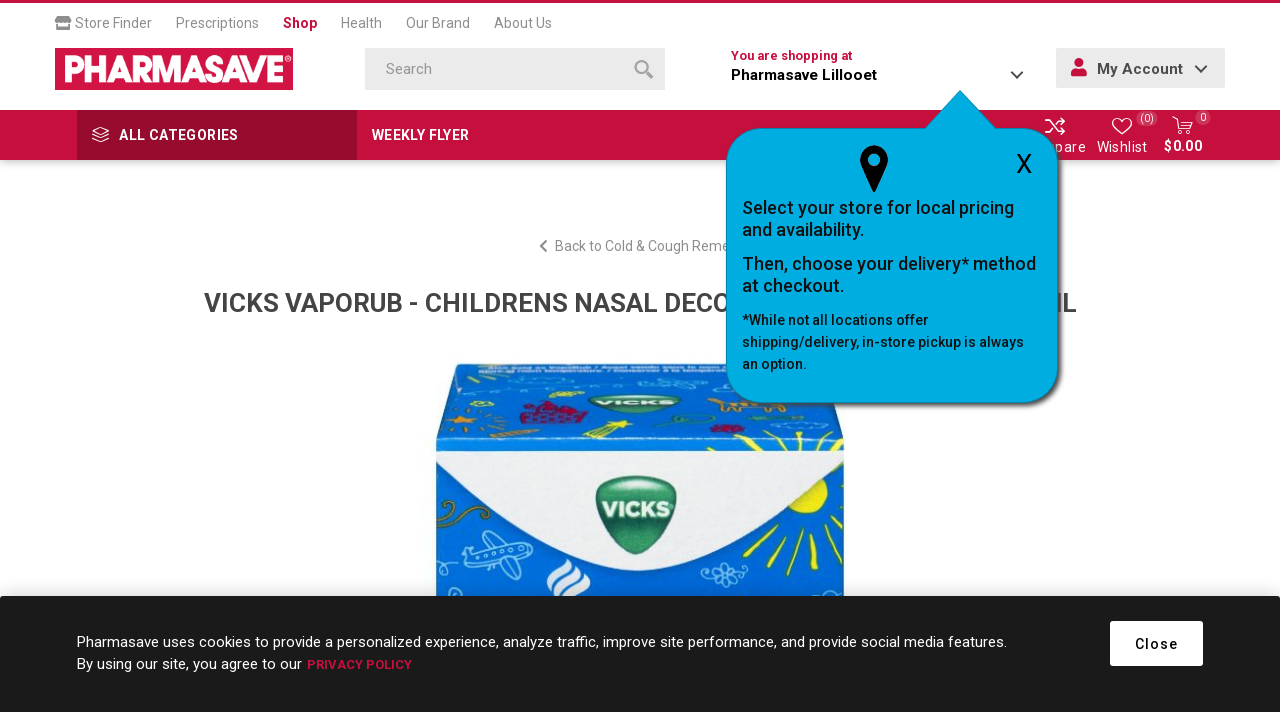

--- FILE ---
content_type: text/html; charset=utf-8
request_url: https://shop.pharmasave.com/store178/vicks-vaporub-childrens-nasal-decongestant-ointment-50ml
body_size: 86809
content:



<!DOCTYPE html>
<html lang="en" dir="ltr" class="html-product-details-page">
<head>
    <title>Pharmasave | Shop Online for Health, Beauty, Home &amp; more. VICKS VAPORUB - CHILDRENS NASAL DECONGESTANT OINTMENT 50ML                 </title>
    <meta http-equiv="Content-type" content="text/html;charset=UTF-8" />
    <meta name="description" content="VICKS VAPORUB - CHILDRENS NASAL DECONGESTANT OINTMENT 50ML" />
    <meta name="keywords" content="" />
    <meta name="generator" content="nopCommerce" />
    <meta name="viewport" content="width=device-width, initial-scale=1.0, minimum-scale=1.0, maximum-scale=2.0" />
    <link rel="preload" as="font" href="/Themes/Emporium/Content/icons/emporium-icons.woff" crossorigin />
    <link href="https://fonts.googleapis.com/css?family=Roboto:300,400,700&amp;subset=cyrillic-ext,greek-ext&display=swap" rel="stylesheet" />
    <meta property="og:type" content="product" />
<meta property="og:title" content="VICKS VAPORUB - CHILDRENS NASAL DECONGESTANT OINTMENT 50ML                 " />
<meta property="og:description" content="VICKS VAPORUB - CHILDRENS NASAL DECONGESTANT OINTMENT 50ML" />
<meta property="og:image" content="https://shop.pharmasave.com/images/thumbs/1057617_00056100080312_0_510.jpeg" />
<meta property="og:image:url" content="https://shop.pharmasave.com/images/thumbs/1057617_00056100080312_0_510.jpeg" />
<meta property="og:url" content="https://shop.pharmasave.com/store178/vicks-vaporub-childrens-nasal-decongestant-ointment-50ml" />
<meta property="og:site_name" content="178" />
<meta property="twitter:card" content="summary" />
<meta property="twitter:site" content="178" />
<meta property="twitter:title" content="VICKS VAPORUB - CHILDRENS NASAL DECONGESTANT OINTMENT 50ML                 " />
<meta property="twitter:description" content="VICKS VAPORUB - CHILDRENS NASAL DECONGESTANT OINTMENT 50ML" />
<meta property="twitter:image" content="https://shop.pharmasave.com/images/thumbs/1057617_00056100080312_0_510.jpeg" />
<meta property="twitter:url" content="https://shop.pharmasave.com/store178/vicks-vaporub-childrens-nasal-decongestant-ointment-50ml" />

    

    
    
    
    
    
    
    
    

    


    

    <link rel="stylesheet" type="text/css" href="/Plugins/SevenSpikes.Core/Styles/perfect-scrollbar.min.css" />
<link rel="stylesheet" type="text/css" href="/Plugins/SevenSpikes.Core/Styles/slick-slider-1.6.0.css" />
<link rel="stylesheet" type="text/css" href="/Themes/Emporium/Content/css/styles.css" />
<link rel="stylesheet" type="text/css" href="/Themes/Emporium/Content/css/tables.css" />
<link rel="stylesheet" type="text/css" href="/Themes/Emporium/Content/css/mobile.css" />
<link rel="stylesheet" type="text/css" href="/Themes/Emporium/Content/css/480.css" />
<link rel="stylesheet" type="text/css" href="/Themes/Emporium/Content/css/768.css" />
<link rel="stylesheet" type="text/css" href="/Themes/Emporium/Content/css/1024.css" />
<link rel="stylesheet" type="text/css" href="/Themes/Emporium/Content/css/1280.css" />
<link rel="stylesheet" type="text/css" href="/Themes/Emporium/Content/css/1600.css" />
<link rel="stylesheet" type="text/css" href="/Themes/Emporium/Content/css/all.min.css" />
<link rel="stylesheet" type="text/css" href="/Themes/Emporium/Content/css/jquery.modal.min.css" />
<link rel="stylesheet" type="text/css" href="/Themes/Emporium/Content/css/nop-upgrade-custom.min.css" />
<link rel="stylesheet" type="text/css" href="/Themes/Emporium/Content/css/custom.min.css" />
<link rel="stylesheet" type="text/css" href="/lib_npm/magnific-popup/magnific-popup.css" />
<link rel="stylesheet" type="text/css" href="/Plugins/SevenSpikes.Nop.Plugins.NopQuickTabs/Themes/Emporium/Content/QuickTabs.css" />
<link rel="stylesheet" type="text/css" href="/Plugins/SevenSpikes.Nop.Plugins.InstantSearch/Themes/Emporium/Content/InstantSearch.css" />
<link rel="stylesheet" type="text/css" href="/Plugins/FoxNetSoft.StickerManager/Themes/Emporium/Styles/styles.css" />
<link rel="stylesheet" type="text/css" href="/Themes/Emporium/Content/css/theme.custom-1184.css" />

    



<style>

        .product-details-page .full-description {
            display: none;
        }
        .product-details-page .ui-tabs .full-description {
            display: block;
        }
        .product-details-page .tabhead-full-description {
            display: none;
        }
        

        .product-details-page .product-specs-box {
            display: none;
        }
        .product-details-page .ui-tabs .product-specs-box {
            display: block;
        }
        .product-details-page .ui-tabs .product-specs-box .title {
            display: none;
        }
        

        .product-details-page .product-no-reviews,
        .product-details-page .product-review-links {
            /* display: none; */
        }
        .product-details-page .product-reviews {
            display: none;
        }
        .product-details-page .ui-tabs .product-reviews {
            display: block;
        }
        </style><script type="application/ld+json">
{
    "@context": "http://schema.org/",
    "@type": "Product",
    "name": "VICKS VAPORUB - CHILDRENS NASAL DECONGESTANT OINTMENT 50ML                 ",
    "image": "https://shop.pharmasave.com/images/thumbs/1057617_00056100080312_0.jpeg",
    "sku": "1596",
    "productID": "1596",
    "offers": {
        "@type": "Offer",
        "url": "https://shop.pharmasave.com/store178/vicks-vaporub-childrens-nasal-decongestant-ointment-50ml",
        "itemCondition": "https://schema.org/NewCondition", 
        "availability": "http://schema.org/InStock",
    "seller": {
           "@type": "Organization",
           "name": "178",
           "url": "https://shop.pharmasave.com/",
    "logo": "https://shop.pharmasave.com/Themes/Emporium/Content/images/logo.png"
       }    }
}
</script>
<script type="application/ld+json">
{
    "@context": "http://schema.org/",
    "@type": "BreadcrumbList",
    "itemListElement": [
     {
     "@type": "ListItem",
     "position":"1",
     "item": {
         "@id":"https://shop.pharmasave.com/store178/health-and-medicine",
         "name":"Health & Medicine"
       }
     },
     {
     "@type": "ListItem",
     "position":"2",
     "item": {
         "@id":"https://shop.pharmasave.com/store178/cold-and-allergy-relief",
         "name":"Cold & Allergy Relief"
       }
     },
     {
     "@type": "ListItem",
     "position":"3",
     "item": {
         "@id":"https://shop.pharmasave.com/store178/cold-and-cough-remedy",
         "name":"Cold & Cough Remedy"
       }
     }
    ]
}
</script>
<script>
    !function (f, b, e, v, n, t, s) {
        if (f.fbq) return; n = f.fbq = function () {
            n.callMethod ?
            n.callMethod.apply(n, arguments) : n.queue.push(arguments)
        }; if (!f._fbq) f._fbq = n;
        n.push = n; n.loaded = !0; n.version = '2.0'; n.queue = []; t = b.createElement(e); t.async = !0;
        t.src = v; s = b.getElementsByTagName(e)[0]; s.parentNode.insertBefore(t, s)
    }(window,
    document, 'script', '//connect.facebook.net/en_US/fbevents.js');

fbq('init', '966360143792019');
fbq('track', 'PageView');
fbq('track', 'ViewContent', {
content_ids: ['056100080312'],
content_type: 'product',
value: 9.79,
currency: 'CAD'
});


</script>

<script>
window.dataLayer = window.dataLayer || [];
dataLayer.push({
    'PageType':'ProductPage',
    'PageUrl':'https://shop.pharmasave.com/store178/vicks-vaporub-childrens-nasal-decongestant-ointment-50ml',
    'UserType': 'Guest',
    'ProductID': '1596',
    'ProductName': 'VICKS VAPORUB - CHILDRENS NASAL DECONGESTANT OINTMENT 50ML                 '
});


</script>
<!-- Google Tag Manager -->
<script>(function(w,d,s,l,i){w[l]=w[l]||[];w[l].push({'gtm.start':
new Date().getTime(),event:'gtm.js'});var f=d.getElementsByTagName(s)[0],
j=d.createElement(s),dl=l!='dataLayer'?'&l='+l:'';j.async=true;j.src=
'https://www.googletagmanager.com/gtm.js?id='+i+dl;f.parentNode.insertBefore(j,f);
})(window,document,'script','dataLayer','GTM-WCQ8X72');</script>
<!-- End Google Tag Manager -->
<script>
    (function(e,t,o,n,p,r,i){e.visitorGlobalObjectAlias=n;e[e.visitorGlobalObjectAlias]=e[e.visitorGlobalObjectAlias]||function(){(e[e.visitorGlobalObjectAlias].q=e[e.visitorGlobalObjectAlias].q||[]).push(arguments)};e[e.visitorGlobalObjectAlias].l=(new Date).getTime();r=t.createElement("script");r.src=o;r.async=true;i=t.getElementsByTagName("script")[0];i.parentNode.insertBefore(r,i)})(window,document,"https://diffuser-cdn.app-us1.com/diffuser/diffuser.js","vgo");
    vgo('setAccount', '478463077');
    vgo('setTrackByDefault', true);

    vgo('process');
</script>
<script async src="/Plugins/FoxNetSoft.GoogleAnalytics4/Scripts/GoogleAnalytics4.js"></script>
<script>
window.dataLayer = window.dataLayer || [];
var GA4_productImpressions = GA4_productImpressions || [];
var GA4_productDetails = GA4_productDetails || [];
var GA4_cartproducts = GA4_cartproducts || [];
var GA4_wishlistproducts = GA4_wishlistproducts || [];
</script>
<!-- Google Tag Manager -->
<script>(function(w,d,s,l,i){w[l]=w[l]||[];w[l].push({'gtm.start':
new Date().getTime(),event:'gtm.js'});var f=d.getElementsByTagName(s)[0],
j=d.createElement(s),dl=l!='dataLayer'?'&l='+l:'';j.async=true;j.src=
'https://www.googletagmanager.com/gtm.js?id='+i+dl;f.parentNode.insertBefore(j,f);
})(window,document,'script','dataLayer','GTM-WCQ8X72');</script>
<!-- End Google Tag Manager -->

    
    
    
    <link rel="shortcut icon" href="/icons/icons_0/favicon.ico">
    
    
    <!--Powered by nopCommerce - https://www.nopCommerce.com--> 
    
</head>
<body class="product-details-page-body">
    <input name="__RequestVerificationToken" type="hidden" value="CfDJ8MCqfiZVKj5KuVYSQEtzkykqmKAYSK7tVJ-xvnHPRUG3lDggGn0b8NW6ZQl7xoXk5qBaWTfGIPBbrWZrwQMuATSCiyCfhxpVlQkt0ypjaePN8Ukk-C4BRDb9h3Q1x1YBbQZL9Vbe8b6jk5jVfxoIz2o" />
    

<!-- Google Tag Manager (noscript) -->
<noscript><iframe src="https://www.googletagmanager.com/ns.html?id=GTM-WCQ8X72"
height="0" width="0" style="display:none;visibility:hidden"></iframe></noscript>
<!-- End Google Tag Manager (noscript) -->
<!-- Google Tag Manager (noscript) -->
<noscript><iframe src="https://www.googletagmanager.com/ns.html?id=GTM-WCQ8X72" height="0" width="0" style="display:none;visibility:hidden"></iframe></noscript>
<!-- End Google Tag Manager (noscript) -->

<div class="ajax-loading-block-window" style="display: none">
</div>
<div id="dialog-notifications-success" role="status" aria-live="polite" aria-atomic="true" title="Notification" style="display:none;">
</div>
<div id="dialog-notifications-error" role="alert" aria-live="assertive" aria-atomic="true" title="Error" style="display:none;">
</div>
<div id="dialog-notifications-warning" role="alert" aria-live="assertive" aria-atomic="true" title="Warning" style="display:none;">
</div>
<div id="bar-notification" class="bar-notification-container" role="status" aria-live="polite" aria-atomic="true" data-close="Close">
</div>

<div class="master-wrapper-page">
    
    <div class="responsive-nav-wrapper-parent">
        <div class="responsive-nav-wrapper">
            <div class="menu-title">
                <span>Menu</span>
            </div>
            <div class="search-wrap">
                <span>Search</span>
            </div>
            <div class="mobile-logo">
                



<a href="/store178" class="logo">


<img alt="178" title="178" src="https://shop.pharmasave.com/images/thumbs/0000005_logo.png" /></a>
            </div>
            <div class="shopping-cart-link">               
            </div>
            <div class="store-info-mobile hide-desktop">
                
            </div>
        </div>
    </div>

<div class="header" id="fixed-header">
    
    <div class="header-upper">
        <div class="header-selectors-wrapper">
            
            
            
            
        </div>
        <nav id="main-nav" class="header-menu main-nav menu menu--main-menu clearfix" role="navigation">
            <ul id="menu-main-menu-1" class="clearfix">
                <li class="menu-item menu-item-type-post_type menu-item-object-page">
                    <a target="_blank" href="#" onclick="fnChooseaNewLocation();"><i class="fas fa-store"></i> Store Finder</a>
                </li>
                <li class="menu-item menu-item-type-post_type menu-item-object-page">
                    <a target="_blank" href="https://pharmasave.com/prescriptions/">Prescriptions</a>
                </li>
                <li class="menu-item menu-item-type-post_type menu-item-object-page current">
                    <a href="https://shop.pharmasave.com/store178/">Shop</a>
                </li>
                <li class="menu-item menu-item-type-post_type menu-item-object-page">
                    <a target="_blank" href="https://pharmasave.com/health/">Health</a>
                </li>
                <li class="menu-item menu-item-type-post_type menu-item-object-page">
                    <a target="_blank" href="https://pharmasave.com/our-brand/">Our Brand</a>
                </li>
                <li class="menu-item menu-item-type-post_type menu-item-object-page">
                    <a target="_blank" href="https://pharmasave.com/about-us/">About Us</a>
                </li>
            </ul>
        </nav>
    </div>
    <div class="header-lower">
        <div class="header-logo">
            



<a href="/store178" class="logo">


<img alt="178" title="178" src="https://shop.pharmasave.com/images/thumbs/0000005_logo.png" /></a>
        </div>
        <div class="search-box store-search-box">
            <div class="close-side-menu">
                <span class="close-side-menu-text">Search</span>
                <span class="close-side-menu-btn">Close</span>
            </div>
            

<form method="get" id="small-search-box-form" action="/store178/search">
        <input type="text" class="search-box-text" id="small-searchterms" autocomplete="off" name="q" placeholder="Search" aria-label="Search store" />


   






<input type="hidden" class="instantSearchResourceElement"
       data-highlightFirstFoundElement="false"
       data-minKeywordLength="3"
       data-defaultProductSortOption="10"
       data-instantSearchUrl="/store178/instantSearchFor"
       data-searchPageUrl="/store178/search"
       data-searchInProductDescriptions="true"
       data-numberOfVisibleProducts="4"
       data-noResultsResourceText=" No data found."/>

        <button type="submit" class="button-1 search-box-button" value="Search">
            <span class="screen-reader-only">Search</span>
            <svg class="search__icon" version="1.1" xmlns="http://www.w3.org/2000/svg" xmlns:xlink="http://www.w3.org/1999/xlink" x="0px" y="0px" viewBox="0 0 32 32" style="enable-background:new 0 0 32 32;" xml:space="preserve">
            <style type="text/css">
                .st0{fill-rule:evenodd;clip-rule:evenodd;}
            </style>
            <g>
                <g>
                    <path class="st0" d="M20.5,3.5c-4.7-4.6-12.3-4.6-17,0c-4.7,4.6-4.7,12.2,0,16.8c4.7,4.6,12.3,4.6,17,0
                        C25.2,15.7,25.2,8.1,20.5,3.5z M17.9,17.7c-3.2,3.2-8.4,3.2-11.7,0C3,14.5,3,9.3,6.2,6.1c3.2-3.2,8.4-3.2,11.7,0
                        C21.1,9.3,21.1,14.5,17.9,17.7z M22.9,19.1l-3.9,3.9l9.1,9l3.9-3.9L22.9,19.1z"></path>
                </g>
            </g>
            </svg>
        </button>
        
</form>
        </div>

        <div class="header-links-wrapper">
            <div class="header-link-parent">
                <div class="h-dropdown-wrapper" id="h-dropdown-wrapper1">
                    <a class="h-dropdown-trigger" id="h-dropdown-trigger1" href="javascript:void(0)"><span class=" hide-mobile">You are shopping at </span><p><strong>Pharmasave Lillooet</strong></p></a>
                    <nav class="h-dropdown" id="h-dropdown1">
                        <ul class="h-dropdown-content" id="h-dropdown-content1">
                            <li>
                                <div style="display: inline-block; margin-right: 5px;" class="address">
                                    <div class="address-text">         
                                        <p><strong>Pharmasave Lillooet</strong></p>
                                    
                                    
                                        <p> Old Mill Plaza</p>
                                        <p> 155 Main Street   PO Box 910</p>
                                        <p class="addrCity"> Lillooet</p>
                                        <p class="addrProvince"> BC</p>
                                        <p class="addrPostal-code"> V0K 1V0</p>
                                        <p><a id="storetpid" data-storetp="(250) 256-4262" href="tel:(250) 256-4262">(250) 256-4262</a></p>
                                        <p><a onclick="fnChooseaNewLocation();" class="link">Change Store</a></p>
                                    </div>
                                </div>
                            </li>
                        </ul>
                    </nav>
                    <div id="popup-box-store-confirm" class="popup-box-store-confirm">
                        <div id="popupconfirmstore" class="popup-message-storefinder popup-confirm-store" style="display:none">
                            <a onclick="fnpopupconfirmstore();" class="popup-close-button">X</a>
                            <div class="popup-selectorpoint-img">
                                <img src="/Themes/Emporium/Content/img/selectorpoint.png">
                            </div>
                            <p class="popupwindow-message">Select your store for local pricing and availability.</p>
                            <p class="popupwindow-message">Then, choose your delivery* method at checkout.</p>
                            <p class="popupwindow-message-small">*While not all locations offer shipping/delivery, in-store pickup is always an option.</p>
                        </div>
                    </div>
                </div>
                <div class="h-dropdown-wrapper login-info btn-1 bgSecndClr hide-mobile" id="h-dropdown-wrapper2">
                    <a class="h-dropdown-trigger" id="h-dropdown-trigger2" href="javascript:void(0)"><i class="fas fa-user"></i> My Account</a>
                    <nav class="h-dropdown" id="h-dropdown2">
                        <ul class="h-dropdown-content" id="h-dropdown-content2">
                        </ul>
                    </nav>
                </div>
            </div>
        </div>
    </div>
    <div class="header-menu-parent">
        <div class="header-menu categories-in-side-panel">
		        <div class="category-navigation-list-wrapper">
			        <span class="category-navigation-title">All Categories</span>
		            <ul class="category-navigation-list sticky-flyout"></ul>
		        </div>
		    <div class="close-menu">
		    	<span class="close-menu-text">Menu</span>
		        <span class="close-menu-btn">Close</span>
		    </div>
            <div class="mobile-login-btns"></div>
            <div class="flyers-navigation-list-wrapper hide-mobile">
                <ul class="flyers-navigation-list">
                        <li><a href="/store178/stickers/virtualcategory/26F001">Weekly Flyer</a></li>

                </ul>
            </div>



<input type="hidden" value="false" id="isRtlEnabled" />


<ul class="top-menu">
    
    <li class="all-categories">
        <div class="plus-button"></div>
        <a href="#">All Categories</a>        
        <div class="sublist-wrap">
            <ul class="sublist">
                <li class="back-button">
                    <span>Back</span>
                </li>
        <li class="root-category-items">
                <a class="with-subcategories" href="/store178/beauty">Beauty</a>
                <div class="plus-button"></div>
                <div class="sublist-wrap">
                    <ul class="sublist">
                        <li class="back-button">
                            <span>Back</span>
                        </li>
        <li >
                <a class="with-subcategories" href="/store178/fragrance">Fragrance</a>
                <div class="plus-button"></div>
                <div class="sublist-wrap">
                    <ul class="sublist">
                        <li class="back-button">
                            <span>Back</span>
                        </li>
        <li >
                <a class="" href="/store178/ladies-fragrance">Ladies&#x27; Fragrance
                    (1)</a>
        </li>
                    </ul>
                </div>
        </li>
        <li >
                <a class="with-subcategories" href="/store178/makeup">Makeup</a>
                <div class="plus-button"></div>
                <div class="sublist-wrap">
                    <ul class="sublist">
                        <li class="back-button">
                            <span>Back</span>
                        </li>
        <li >
                <a class="" href="/store178/makeup-brushes-and-tools">Makeup Brushes &amp; Tools
                    (46)</a>
        </li>
        <li >
                <a class="" href="/store178/nail-care">Nail Care
                    (2)</a>
        </li>
                    </ul>
                </div>
        </li>
                    </ul>
                </div>
        </li>
        <li class="root-category-items">
                <a class="with-subcategories" href="/store178/grocery">Grocery</a>
                <div class="plus-button"></div>
                <div class="sublist-wrap">
                    <ul class="sublist">
                        <li class="back-button">
                            <span>Back</span>
                        </li>
        <li >
                <a class="" href="/store178/glucose-foods">Glucose Foods
                    (3)</a>
        </li>
        <li >
                <a class="with-subcategories" href="/store178/diet-and-nutritional-supplements">Diet &amp; Nutritional Supplements</a>
                <div class="plus-button"></div>
                <div class="sublist-wrap">
                    <ul class="sublist">
                        <li class="back-button">
                            <span>Back</span>
                        </li>
        <li >
                <a class="" href="/store178/diet-meals-and-aids">Diet Meals and Aids
                    (2)</a>
        </li>
        <li >
                <a class="" href="/store178/nutritional-supplements">Nutritional Supplements
                    (2)</a>
        </li>
                    </ul>
                </div>
        </li>
                    </ul>
                </div>
        </li>
        <li class="root-category-items">
                <a class="with-subcategories" href="/store178/health-and-medicine">Health &amp; Medicine</a>
                <div class="plus-button"></div>
                <div class="sublist-wrap">
                    <ul class="sublist">
                        <li class="back-button">
                            <span>Back</span>
                        </li>
        <li >
                <a class="with-subcategories" href="/store178/cold-and-allergy-relief">Cold &amp; Allergy Relief</a>
                <div class="plus-button"></div>
                <div class="sublist-wrap">
                    <ul class="sublist">
                        <li class="back-button">
                            <span>Back</span>
                        </li>
        <li >
                <a class="" href="/store178/allergy-medication">Allergy Medication
                    (18)</a>
        </li>
        <li >
                <a class="" href="/store178/cold-and-cough-remedy">Cold &amp; Cough Remedy
                    (61)</a>
        </li>
        <li >
                <a class="" href="/store178/nasal-sprays-rinses-and-strips">Nasal Sprays, Rinses &amp; Strips
                    (32)</a>
        </li>
        <li >
                <a class="" href="/store178/throat-relief">Throat Relief
                    (21)</a>
        </li>
                    </ul>
                </div>
        </li>
        <li >
                <a class="with-subcategories" href="/store178/diagnostic-equipment">Diagnostic Equipment</a>
                <div class="plus-button"></div>
                <div class="sublist-wrap">
                    <ul class="sublist">
                        <li class="back-button">
                            <span>Back</span>
                        </li>
        <li >
                <a class="" href="/store178/blood-pressure-monitors">Blood Pressure Monitors
                    (2)</a>
        </li>
        <li >
                <a class="" href="/store178/thermometers-scales-and-pedometers">Thermometers, Scales &amp; Pedometers
                    (9)</a>
        </li>
                    </ul>
                </div>
        </li>
        <li >
                <a class="with-subcategories" href="/store178/diet-and-nutritional-supplements">Diet &amp; Nutritional Supplements</a>
                <div class="plus-button"></div>
                <div class="sublist-wrap">
                    <ul class="sublist">
                        <li class="back-button">
                            <span>Back</span>
                        </li>
        <li >
                <a class="" href="/store178/diet-meals-and-aids">Diet Meals and Aids
                    (2)</a>
        </li>
        <li >
                <a class="" href="/store178/nutritional-supplements">Nutritional Supplements
                    (2)</a>
        </li>
                    </ul>
                </div>
        </li>
        <li >
                <a class="with-subcategories" href="/store178/digestive-health-and-nausea">Digestive Health &amp; Nausea</a>
                <div class="plus-button"></div>
                <div class="sublist-wrap">
                    <ul class="sublist">
                        <li class="back-button">
                            <span>Back</span>
                        </li>
        <li >
                <a class="" href="/store178/constipation-remedies">Constipation Remedies
                    (41)</a>
        </li>
        <li >
                <a class="" href="/store178/diarrhea-remedies">Diarrhea Remedies
                    (21)</a>
        </li>
        <li >
                <a class="" href="/store178/electrolytes">Electrolytes
                    (5)</a>
        </li>
        <li >
                <a class="" href="/store178/gas-remedies">Gas Remedies
                    (11)</a>
        </li>
        <li >
                <a class="" href="/store178/heartburn-remedies">Heartburn Remedies
                    (35)</a>
        </li>
        <li >
                <a class="" href="/store178/lactose-intolerance">Lactose Intolerance
                    (4)</a>
        </li>
        <li >
                <a class="" href="/store178/motion-sickness-and-nausea">Motion Sickness &amp; Nausea
                    (5)</a>
        </li>
                    </ul>
                </div>
        </li>
        <li >
                <a class="with-subcategories" href="/store178/eye-and-ear-care">Eye &amp; Ear Care</a>
                <div class="plus-button"></div>
                <div class="sublist-wrap">
                    <ul class="sublist">
                        <li class="back-button">
                            <span>Back</span>
                        </li>
        <li >
                <a class="" href="/store178/contact-lens-solutions-and-drops">Contact Lens Solutions &amp; Drops
                    (17)</a>
        </li>
        <li >
                <a class="" href="/store178/ear-care">Ear Care
                    (4)</a>
        </li>
        <li >
                <a class="" href="/store178/eye-care">Eye Care
                    (41)</a>
        </li>
                    </ul>
                </div>
        </li>
        <li >
                <a class="with-subcategories" href="/store178/first-aid">First Aid</a>
                <div class="plus-button"></div>
                <div class="sublist-wrap">
                    <ul class="sublist">
                        <li class="back-button">
                            <span>Back</span>
                        </li>
        <li >
                <a class="" href="/store178/antibiotics-and-antiseptics">Antibiotics &amp; Antiseptics
                    (22)</a>
        </li>
        <li >
                <a class="" href="/store178/anti-itch-and-rash-remedies">Anti-Itch &amp; Rash Remedies
                    (8)</a>
        </li>
        <li >
                <a class="" href="/store178/bandages-and-bandaging-supplies">Bandages &amp; Bandaging Supplies
                    (68)</a>
        </li>
        <li >
                <a class="" href="/store178/first-aid-kits">First Aid Kits
                    (5)</a>
        </li>
        <li >
                <a class="" href="/store178/lice-treatment">Lice Treatment
                    (1)</a>
        </li>
        <li >
                <a class="" href="/store178/topical-burn-pain-and-scar-remedies">Topical Burn, Pain &amp; Scar Remedies
                    (4)</a>
        </li>
                    </ul>
                </div>
        </li>
        <li >
                <a class="with-subcategories" href="/store178/foot-care">Foot Care</a>
                <div class="plus-button"></div>
                <div class="sublist-wrap">
                    <ul class="sublist">
                        <li class="back-button">
                            <span>Back</span>
                        </li>
        <li >
                <a class="" href="/store178/antifungal-and-wart-remover-products">Antifungal &amp; Wart Remover Products
                    (25)</a>
        </li>
        <li >
                <a class="" href="/store178/blister-bunion-corn-and-callus-care">Blister, Bunion, Corn &amp; Callus Care
                    (17)</a>
        </li>
        <li >
                <a class="" href="/store178/foot-creams-and-treatments">Foot Creams &amp; Treatments
                    (16)</a>
        </li>
        <li >
                <a class="" href="/store178/insoles-liners-and-arch-supports">Insoles, Liners &amp; Arch Supports
                    (27)</a>
        </li>
                    </ul>
                </div>
        </li>
        <li >
                <a class="with-subcategories" href="/store178/medical-accessories">Medical Accessories</a>
                <div class="plus-button"></div>
                <div class="sublist-wrap">
                    <ul class="sublist">
                        <li class="back-button">
                            <span>Back</span>
                        </li>
        <li >
                <a class="" href="/store178/ear-and-eye-accessories">Ear &amp; Eye Accessories
                    (15)</a>
        </li>
        <li >
                <a class="" href="/store178/foot-care-accessories">Foot Care Accessories
                    (1)</a>
        </li>
        <li >
                <a class="" href="/store178/medical-appliances-vaporizers-humidifiers-and-heating-pads">Medical Appliances (Vaporizers, Humidifiers &amp; Heating Pads)
                    (2)</a>
        </li>
        <li >
                <a class="" href="/store178/medical-supplies">Medical Supplies
                    (24)</a>
        </li>
                    </ul>
                </div>
        </li>
        <li >
                <a class="with-subcategories" href="/store178/pain-relief">Pain Relief</a>
                <div class="plus-button"></div>
                <div class="sublist-wrap">
                    <ul class="sublist">
                        <li class="back-button">
                            <span>Back</span>
                        </li>
        <li >
                <a class="" href="/store178/hemorrhoid-remedies">Hemorrhoid Remedies
                    (7)</a>
        </li>
        <li >
                <a class="" href="/store178/hot-and-cold-therapies">Hot &amp; Cold Therapies
                    (12)</a>
        </li>
        <li >
                <a class="" href="/store178/pain-remedies">Pain Remedies
                    (70)</a>
        </li>
        <li >
                <a class="" href="/store178/topical-pain-relief">Topical Pain Relief
                    (40)</a>
        </li>
                    </ul>
                </div>
        </li>
        <li >
                <a class="" href="/store178/quit-smoking">Quit Smoking
                    (19)</a>
        </li>
        <li >
                <a class="with-subcategories" href="/store178/sexual-health">Sexual Health</a>
                <div class="plus-button"></div>
                <div class="sublist-wrap">
                    <ul class="sublist">
                        <li class="back-button">
                            <span>Back</span>
                        </li>
        <li >
                <a class="" href="/store178/condoms">Condoms
                    (12)</a>
        </li>
        <li >
                <a class="" href="/store178/intimate-care">Intimate Care
                    (9)</a>
        </li>
        <li >
                <a class="" href="/store178/personal-lubricants">Personal Lubricants
                    (10)</a>
        </li>
        <li >
                <a class="" href="/store178/pregnancy-and-fertility">Pregnancy &amp; Fertility
                    (7)</a>
        </li>
                    </ul>
                </div>
        </li>
        <li >
                <a class="" href="/store178/sleep-aids">Sleep Aids
                    (3)</a>
        </li>
                    </ul>
                </div>
        </li>
        <li class="root-category-items">
                <a class="with-subcategories" href="/store178/home-and-lifestyle">Home &amp; Lifestyle</a>
                <div class="plus-button"></div>
                <div class="sublist-wrap">
                    <ul class="sublist">
                        <li class="back-button">
                            <span>Back</span>
                        </li>
        <li >
                <a class="with-subcategories" href="/store178/cleaning-supplies">Cleaning Supplies</a>
                <div class="plus-button"></div>
                <div class="sublist-wrap">
                    <ul class="sublist">
                        <li class="back-button">
                            <span>Back</span>
                        </li>
        <li >
                <a class="" href="/store178/air-fresheners">Air Fresheners
                    (1)</a>
        </li>
        <li >
                <a class="" href="/store178/household-cleaners">Household Cleaners
                    (2)</a>
        </li>
                    </ul>
                </div>
        </li>
        <li >
                <a class="with-subcategories" href="/store178/electronics-and-accessories">Electronics &amp; Accessories</a>
                <div class="plus-button"></div>
                <div class="sublist-wrap">
                    <ul class="sublist">
                        <li class="back-button">
                            <span>Back</span>
                        </li>
        <li >
                <a class="" href="/store178/batteries">Batteries
                    (19)</a>
        </li>
                    </ul>
                </div>
        </li>
        <li >
                <a class="with-subcategories" href="/store178/outdoor-recreation-and-pet">Outdoor, Recreation &amp; Pet</a>
                <div class="plus-button"></div>
                <div class="sublist-wrap">
                    <ul class="sublist">
                        <li class="back-button">
                            <span>Back</span>
                        </li>
        <li >
                <a class="" href="/store178/pest-control-and-insect-repellent">Pest Control &amp; Insect Repellent
                    (1)</a>
        </li>
                    </ul>
                </div>
        </li>
        <li >
                <a class="with-subcategories" href="/store178/paper-and-plastic">Paper &amp; Plastic</a>
                <div class="plus-button"></div>
                <div class="sublist-wrap">
                    <ul class="sublist">
                        <li class="back-button">
                            <span>Back</span>
                        </li>
        <li >
                <a class="" href="/store178/bags-storage-and-wraps">Bags, Storage &amp; Wraps
                    (4)</a>
        </li>
                    </ul>
                </div>
        </li>
                    </ul>
                </div>
        </li>
        <li class="root-category-items">
                <a class="with-subcategories" href="/store178/home-health-care">Home Health Care</a>
                <div class="plus-button"></div>
                <div class="sublist-wrap">
                    <ul class="sublist">
                        <li class="back-button">
                            <span>Back</span>
                        </li>
        <li >
                <a class="with-subcategories" href="/store178/diabetic-care">Diabetes Care</a>
                <div class="plus-button"></div>
                <div class="sublist-wrap">
                    <ul class="sublist">
                        <li class="back-button">
                            <span>Back</span>
                        </li>
        <li >
                <a class="" href="/store178/diabetic-strips">Diabetes Strips
                    (1)</a>
        </li>
        <li >
                <a class="" href="/store178/glucose-foods">Glucose Foods
                    (3)</a>
        </li>
                    </ul>
                </div>
        </li>
        <li >
                <a class="with-subcategories" href="/store178/in-home-aids">In-Home Aids</a>
                <div class="plus-button"></div>
                <div class="sublist-wrap">
                    <ul class="sublist">
                        <li class="back-button">
                            <span>Back</span>
                        </li>
        <li >
                <a class="" href="/store178/bathing-and-clothing-aids">Bathing &amp; Clothing Aids
                    (1)</a>
        </li>
        <li >
                <a class="" href="/store178/bed-pans-urinals-and-commodes">Bed Pans, Urinals &amp; Commodes
                    (4)</a>
        </li>
        <li >
                <a class="" href="/store178/daily-living-aids">Daily Living Aids
                    (3)</a>
        </li>
        <li >
                <a class="" href="/store178/electrotherapy">Electrotherapy
                    (2)</a>
        </li>
        <li >
                <a class="" href="/store178/in-home-safety">In-Home Safety
                    (6)</a>
        </li>
                    </ul>
                </div>
        </li>
        <li >
                <a class="with-subcategories" href="/store178/medical-id-and-supports">Medical ID &amp; Supports</a>
                <div class="plus-button"></div>
                <div class="sublist-wrap">
                    <ul class="sublist">
                        <li class="back-button">
                            <span>Back</span>
                        </li>
        <li >
                <a class="" href="/store178/compression-stockings-and-hosiery">Compression Stockings &amp; Hosiery
                    (4)</a>
        </li>
        <li >
                <a class="" href="/store178/supports-and-braces">Supports &amp; Braces
                    (13)</a>
        </li>
                    </ul>
                </div>
        </li>
        <li >
                <a class="with-subcategories" href="/store178/mobility-aids">Mobility Aids</a>
                <div class="plus-button"></div>
                <div class="sublist-wrap">
                    <ul class="sublist">
                        <li class="back-button">
                            <span>Back</span>
                        </li>
        <li >
                <a class="" href="/store178/canes-and-crutches">Canes &amp; Crutches
                    (12)</a>
        </li>
        <li >
                <a class="" href="/store178/walkers-rollators-and-scooters">Walkers, Rollators &amp; Scooters
                    (2)</a>
        </li>
                    </ul>
                </div>
        </li>
                    </ul>
                </div>
        </li>
        <li class="root-category-items">
                <a class="with-subcategories" href="/store178/personal-care">Personal Care</a>
                <div class="plus-button"></div>
                <div class="sublist-wrap">
                    <ul class="sublist">
                        <li class="back-button">
                            <span>Back</span>
                        </li>
        <li >
                <a class="with-subcategories" href="/store178/baby-and-child-care">Baby &amp; Child Care</a>
                <div class="plus-button"></div>
                <div class="sublist-wrap">
                    <ul class="sublist">
                        <li class="back-button">
                            <span>Back</span>
                        </li>
        <li >
                <a class="" href="/store178/baby-and-toddler-accessories">Baby &amp; Toddler Accessories
                    (1)</a>
        </li>
        <li >
                <a class="" href="/store178/baby-bath-skin-and-hair">Baby Bath, Skin &amp; Hair
                    (38)</a>
        </li>
        <li >
                <a class="" href="/store178/diapers-and-wipes">Diapers &amp; Wipes
                    (10)</a>
        </li>
        <li >
                <a class="" href="/store178/nursing-accessories">Nursing Accessories
                    (2)</a>
        </li>
                    </ul>
                </div>
        </li>
        <li >
                <a class="with-subcategories" href="/store178/bath-and-body">Bath &amp; Body</a>
                <div class="plus-button"></div>
                <div class="sublist-wrap">
                    <ul class="sublist">
                        <li class="back-button">
                            <span>Back</span>
                        </li>
        <li >
                <a class="" href="/store178/bath-accessories">Bath Accessories
                    (11)</a>
        </li>
        <li >
                <a class="" href="/store178/bath-foam-salts-and-soaks">Bath Foam, Salts &amp; Soaks
                    (9)</a>
        </li>
        <li >
                <a class="" href="/store178/deodorant">Deodorant
                    (94)</a>
        </li>
        <li >
                <a class="" href="/store178/hand-and-body-lotion">Hand &amp; Body Lotion
                    (84)</a>
        </li>
        <li >
                <a class="" href="/store178/hand-sanitizers">Hand Sanitizers
                    (3)</a>
        </li>
        <li >
                <a class="" href="/store178/massage-and-relaxation">Massage &amp; Relaxation
                    (1)</a>
        </li>
        <li >
                <a class="" href="/store178/soap-and-body-wash">Soap &amp; Body Wash
                    (70)</a>
        </li>
                    </ul>
                </div>
        </li>
        <li >
                <a class="with-subcategories" href="/store178/face-care">Face Care</a>
                <div class="plus-button"></div>
                <div class="sublist-wrap">
                    <ul class="sublist">
                        <li class="back-button">
                            <span>Back</span>
                        </li>
        <li >
                <a class="" href="/store178/acne-skin-care">Acne Skin Care
                    (43)</a>
        </li>
        <li >
                <a class="" href="/store178/face-cleansers">Face Cleansers
                    (46)</a>
        </li>
        <li >
                <a class="" href="/store178/face-exfoliators-and-treatments">Face Exfoliators &amp; Treatments
                    (20)</a>
        </li>
        <li >
                <a class="" href="/store178/face-moisturizers">Face Moisturizers
                    (83)</a>
        </li>
        <li >
                <a class="" href="/store178/lip-balm">Lip Balm
                    (18)</a>
        </li>
                    </ul>
                </div>
        </li>
        <li >
                <a class="with-subcategories" href="/store178/feminine-hygiene">Feminine Hygiene</a>
                <div class="plus-button"></div>
                <div class="sublist-wrap">
                    <ul class="sublist">
                        <li class="back-button">
                            <span>Back</span>
                        </li>
        <li >
                <a class="" href="/store178/feminine-cleansing">Feminine Cleansing
                    (3)</a>
        </li>
        <li >
                <a class="" href="/store178/pads-and-panty-liners">Pads &amp; Panty Liners
                    (5)</a>
        </li>
        <li >
                <a class="" href="/store178/tampons-and-alternative-protection">Tampons &amp; Alternative Protection
                    (21)</a>
        </li>
                    </ul>
                </div>
        </li>
        <li >
                <a class="with-subcategories" href="/store178/hair-care">Hair Care</a>
                <div class="plus-button"></div>
                <div class="sublist-wrap">
                    <ul class="sublist">
                        <li class="back-button">
                            <span>Back</span>
                        </li>
        <li >
                <a class="" href="/store178/conditioners">Conditioners
                    (71)</a>
        </li>
        <li >
                <a class="" href="/store178/hair-and-scalp-treatments">Hair &amp; Scalp Treatments
                    (8)</a>
        </li>
        <li >
                <a class="" href="/store178/hair-colour-and-perms">Hair Colour &amp; Perms
                    (186)</a>
        </li>
        <li >
                <a class="" href="/store178/hair-styling-appliances">Hair Styling Appliances
                    (4)</a>
        </li>
        <li >
                <a class="" href="/store178/shampoos">Shampoos
                    (113)</a>
        </li>
        <li >
                <a class="" href="/store178/styling-products">Styling Products
                    (47)</a>
        </li>
                    </ul>
                </div>
        </li>
        <li >
                <a class="with-subcategories" href="/store178/incontinence">Incontinence</a>
                <div class="plus-button"></div>
                <div class="sublist-wrap">
                    <ul class="sublist">
                        <li class="back-button">
                            <span>Back</span>
                        </li>
        <li >
                <a class="" href="/store178/bedding-protection">Bedding Protection
                    (1)</a>
        </li>
        <li >
                <a class="" href="/store178/incontinence-creams-and-wipes">Incontinence Creams &amp; Wipes
                    (2)</a>
        </li>
                    </ul>
                </div>
        </li>
        <li >
                <a class="with-subcategories" href="/store178/oral-health">Oral Health</a>
                <div class="plus-button"></div>
                <div class="sublist-wrap">
                    <ul class="sublist">
                        <li class="back-button">
                            <span>Back</span>
                        </li>
        <li >
                <a class="" href="/store178/dental-floss-and-picks">Dental Floss &amp; Picks
                    (24)</a>
        </li>
        <li >
                <a class="" href="/store178/denture-care">Denture Care
                    (17)</a>
        </li>
        <li >
                <a class="" href="/store178/mouthwash-and-breath-fresheners">Mouthwash &amp; Breath Fresheners
                    (30)</a>
        </li>
        <li >
                <a class="" href="/store178/oral-health-accessories">Oral Health Accessories
                    (2)</a>
        </li>
        <li >
                <a class="" href="/store178/oral-remedies">Oral Remedies
                    (4)</a>
        </li>
        <li >
                <a class="" href="/store178/teeth-whitening">Teeth Whitening
                    (2)</a>
        </li>
        <li >
                <a class="" href="/store178/toothbrushes">Toothbrushes
                    (24)</a>
        </li>
        <li >
                <a class="" href="/store178/toothpaste">Toothpaste
                    (78)</a>
        </li>
                    </ul>
                </div>
        </li>
        <li >
                <a class="with-subcategories" href="/store178/shaving-and-grooming">Shaving &amp; Grooming</a>
                <div class="plus-button"></div>
                <div class="sublist-wrap">
                    <ul class="sublist">
                        <li class="back-button">
                            <span>Back</span>
                        </li>
        <li >
                <a class="" href="/store178/after-shave-care">After Shave Care
                    (10)</a>
        </li>
        <li >
                <a class="" href="/store178/beard-and-moustache-care">Beard &amp; Moustache Care
                    (3)</a>
        </li>
        <li >
                <a class="" href="/store178/electric-shavers-and-trimmers">Electric Shavers &amp; Trimmers
                    (3)</a>
        </li>
        <li >
                <a class="" href="/store178/razors-blades-and-cartridges">Razors, Blades &amp; Cartridges
                    (83)</a>
        </li>
        <li >
                <a class="" href="/store178/shaving-creams-and-gels">Shaving Creams &amp; Gels
                    (26)</a>
        </li>
        <li >
                <a class="" href="/store178/waxing-bleaches-and-depilatories">Waxing, Bleaches &amp; Depilatories
                    (45)</a>
        </li>
                    </ul>
                </div>
        </li>
        <li >
                <a class="with-subcategories" href="/store178/sun-care">Sun Care</a>
                <div class="plus-button"></div>
                <div class="sublist-wrap">
                    <ul class="sublist">
                        <li class="back-button">
                            <span>Back</span>
                        </li>
        <li >
                <a class="" href="/store178/after-sun-care">After Sun Care
                    (1)</a>
        </li>
        <li >
                <a class="" href="/store178/body-and-face-sunscreen">Body &amp; Face Sunscreen
                    (29)</a>
        </li>
        <li >
                <a class="" href="/store178/self-tanner">Self-Tanner
                    (8)</a>
        </li>
                    </ul>
                </div>
        </li>
                    </ul>
                </div>
        </li>
        <li class="root-category-items">
                <a class="with-subcategories" href="/store178/vitamins-and-supplements">Vitamins &amp; Supplements</a>
                <div class="plus-button"></div>
                <div class="sublist-wrap">
                    <ul class="sublist">
                        <li class="back-button">
                            <span>Back</span>
                        </li>
        <li >
                <a class="with-subcategories" href="/store178/herbal-remedies">Herbal Remedies</a>
                <div class="plus-button"></div>
                <div class="sublist-wrap">
                    <ul class="sublist">
                        <li class="back-button">
                            <span>Back</span>
                        </li>
        <li >
                <a class="" href="/store178/all-other-herbs">All Other Herbs
                    (21)</a>
        </li>
        <li >
                <a class="" href="/store178/echinacea">Echinacea
                    (1)</a>
        </li>
        <li >
                <a class="" href="/store178/garlic">Garlic
                    (2)</a>
        </li>
        <li >
                <a class="" href="/store178/ginseng-and-ginkgo-biloba">Ginseng &amp; Ginkgo Biloba
                    (1)</a>
        </li>
        <li >
                <a class="" href="/store178/melatonin">Melatonin
                    (20)</a>
        </li>
                    </ul>
                </div>
        </li>
        <li >
                <a class="with-subcategories" href="/store178/natural-supplements-and-remedies">Natural Supplements &amp; Remedies</a>
                <div class="plus-button"></div>
                <div class="sublist-wrap">
                    <ul class="sublist">
                        <li class="back-button">
                            <span>Back</span>
                        </li>
        <li >
                <a class="" href="/store178/all-other-supplements">All Other Supplements
                    (48)</a>
        </li>
        <li >
                <a class="" href="/store178/co-enzyme-coq10">Co-enzyme CoQ10
                    (9)</a>
        </li>
        <li >
                <a class="" href="/store178/fish-oil-omegas-and-efas">Fish Oil, Omegas &amp; EFAs
                    (19)</a>
        </li>
        <li >
                <a class="" href="/store178/glucosamine">Glucosamine
                    (12)</a>
        </li>
        <li >
                <a class="" href="/store178/homeopathic-remedies">Homeopathic Remedies
                    (1)</a>
        </li>
        <li >
                <a class="" href="/store178/probiotics">Probiotics
                    (22)</a>
        </li>
                    </ul>
                </div>
        </li>
        <li >
                <a class="with-subcategories" href="/store178/vitamins-and-minerals">Vitamins &amp; Minerals</a>
                <div class="plus-button"></div>
                <div class="sublist-wrap">
                    <ul class="sublist">
                        <li class="back-button">
                            <span>Back</span>
                        </li>
        <li >
                <a class="" href="/store178/calcium-and-minerals">Calcium &amp; Minerals
                    (33)</a>
        </li>
        <li >
                <a class="" href="/store178/letter-vitamins-a-k">Letter Vitamins A-K
                    (93)</a>
        </li>
        <li >
                <a class="" href="/store178/multivitamins">Multivitamins
                    (86)</a>
        </li>
                    </ul>
                </div>
        </li>
                    </ul>
                </div>
        </li>
            </ul>
        </div>
    </li>
    <li class="all-categories">
        <div class="plus-button"></div>
        <a href="#">Pharmasave</a>
        
        <div class="sublist-wrap">
            <ul class="sublist">
                <li class="back-button">
                    <span>Back</span>
                </li>
                <li class="menu-item menu-item-type-post_type menu-item-object-page"><a href="https://pharmasave.com/prescriptions/">Prescriptions</a></li>
                <li class="menu-item menu-item-type-post_type menu-item-object-page current"><a href="#">Shop</a></li>
                <li class="menu-item menu-item-type-post_type menu-item-object-page"><a href="https://pharmasave.com/health/">Health</a></li>
                <li class="menu-item menu-item-type-post_type menu-item-object-page"><a href="https://pharmasave.com/ourbrand/">Our Brand</a></li>
                <li class="menu-item menu-item-type-post_type menu-item-object-page"><a href="https://pharmasave.com/about-us/">About Us</a></li>
            </ul>
        </div>
    </li>
    <div class="flyers-navigation-list-wrapper hide-desktop">
        <ul class="flyers-navigation-list">
                <li><a href="/store178/stickers/virtualcategory/26F001">Weekly Flyer</a></li>

        </ul>
    </div>
    <li class="store-locator">
        <a href="#" class="with-subcategories" onclick="fnChooseaNewLocation();" title="All our shops" target="_blank">Our Shops</a>
    </li>
    
</ul>

		    <div class="mobile-menu-items"></div>
        </div>
        

<div class="header-links">
    <ul>
        
            <li>
                <a href="/store178/customer/info" class="ico-account opener" data-loginUrl="/store178/login?returnUrl=%2Fstore178%2Fvicks-vaporub-childrens-nasal-decongestant-ointment-50ml">My account</a>
                <div class="profile-menu-box ">
                    <div class="close-side-menu">
                        <span class="close-side-menu-text">My account</span>
                        <span class="close-side-menu-btn">Close</span>
                    </div>
                    <div class="header-form-holder">
                            <a href="/store178/register?returnUrl=%2Fstore178%2Fvicks-vaporub-childrens-nasal-decongestant-ointment-50ml" class="header-btns ico-register"><i class="fas fa-fw fa-user"></i>Create Account</a>
                        <a href="/store178/login?returnUrl=%2Fstore178%2Fvicks-vaporub-childrens-nasal-decongestant-ointment-50ml" class="header-btns ico-login"><i class="fas fa-fw fa-sign-in-alt"></i> Log in</a>
                    </div>
                </div>
            </li>
            <li><a href="/store178/compareproducts" class="ico-compare">Compare</a></li>

            <li>
                <a href="/store178/wishlist" class="ico-wishlist">
                    <span class="wishlist-label">Wishlist</span>
                    <span class="wishlist-qty">(0)</span>
                </a>
            </li>
        
    </ul>
        <div class="mobile-flyout-wrapper">
            <div class="close-side-menu">
                <span class="close-side-menu-text">Shopping cart</span>
                <span class="close-side-menu-btn">Close</span>
            </div>
            




<div id="flyout-cart" class="flyout-cart" data-removeItemFromCartUrl="/store178/emporiumtheme/removeitemfromcart" data-flyoutCartUrl="/store178/emporiumtheme/flyoutshoppingcart">
    <div id="topcartlink">
        <a href="/store178/cart" class="ico-cart">
            <span class="cart-qty">0</span>
            <span class="cart-label">
$0.00            </span>
        </a>
    </div>
    <div class="mini-shopping-cart">
        <div class="flyout-cart-scroll-area">
                <p>You have no items in your shopping cart.</p>
        </div>
    </div>
</div>
        </div>
        
</div>

    </div>
    
</div>
    
    <div class="overlayOffCanvas"></div>
    <div class="master-wrapper-content" id="main" role="main">
        
        <div class="master-column-wrapper">
            


<div class="center-1">
    
    




<div class="page product-details-page">
    <div class="page-body">
        <script>
window.dataLayer = window.dataLayer || [];
var GA4_productImpressions = GA4_productImpressions || [];
var GA4_productDetails = GA4_productDetails || [];
GA4_productDetails=[{
  'item_name': 'VICKS VAPORUB - CHILDRENS NASAL DECONGESTANT OINTMENT 50ML                 ',
  'item_id': '056100080312',
  'price': 9.79,
  'item_category': 'Cold & Cough Remedy',
  'productId': 1596
}];
dataLayer.push({
'event': 'view_item',
'ecommerce': {
'currency': 'CAD',
'items': GA4_productDetails
}
});
</script>

        <form method="post" id="product-details-form" action="">
            <div data-productid="1596">
                <div class="product-essential">
                    <!--product breadcrumb-->
                    


    <div class="breadcrumb">
        <ul>
            
                    <li>
                        <a href="/store178/cold-and-cough-remedy">
                            <span><i class="fas fa-fw fa-chevron-left"></i> Back to Cold &amp; Cough Remedy</span>
                        </a>
                    </li>
            
        </ul>
    </div>

                    <div class="mobile-name-holder"></div>
                    <div class="mobile-prev-next-holder"></div>
					
                    <div class="gallery">
                            <!--product pictures-->




<div class="picture-gallery">
    
    <div class="picture">
            <img alt="Picture of VICKS VAPORUB - CHILDRENS NASAL DECONGESTANT OINTMENT 50ML                 " src="https://shop.pharmasave.com/images/thumbs/1057617_00056100080312_0_510.jpeg" title="Picture of VICKS VAPORUB - CHILDRENS NASAL DECONGESTANT OINTMENT 50ML                 " id="main-product-img-1596" />
    </div>
    
</div>                            <!--product videos-->

                    </div>
                    <div class="overview">
                        <div class="prev-next-holder">
                            
                        </div>                        
                        
                        <div class="product-name">
                            <h1>
                                VICKS VAPORUB - CHILDRENS NASAL DECONGESTANT OINTMENT 50ML                 
                            </h1>
                            <!--manufacturers-->
                            


                        </div>
                        <!--Full description-->
                            <div class="short-description">
                                <p></p>
                            </div>
                        <div class="reviews-and-compare">
                            <!--product reviews-->
                                <div class="product-reviews-overview">
        <div class="product-review-box">
            <div class="rating">
                <div style="width: 0%">
                </div>
            </div>
        </div>
            <div class="product-no-reviews">
                <a href="#addreview" onclick="$('.write-review .title').trigger('click')">Be the first to review this product</a>
            </div>
    </div>

                            <!--compare button-->
                                <div class="compare-products">
        <button type="button" class="button-2 add-to-compare-list-button" onclick="AjaxCart.addproducttocomparelist('/store178/compareproducts/add/1596');return false;">Add to compare list</button>
    </div>

                        </div>
                        
                        <!--SKU, MAN, GTIN, vendor-->
                        

<div class="additional-details">
        <div class="sku" >
            <span class="label">SKU:</span>
            <span class="value" id="sku-1596">056100080312</span>
        </div>
</div>
                        <div class="attributes-wrapper">
                            <!--attributes-->
                            <!--gift card-->
                            <!--rental info-->


                            
                        </div>




<div class="product-social-buttons">
    <label class="product-social-label">Share:</label>
    <ul class="product-social-sharing">
        <li>
            <!-- Twitter -->
            <a class="twitter" title="Share on Twitter" href="javascript:openShareWindow('https://twitter.com/share?url=https://shop.pharmasave.com/vicks-vaporub-childrens-nasal-decongestant-ointment-50ml')">Share on Twitter</a>
        </li>
        <li>
            <!-- Facebook -->
            <a class="facebook" title="Share on Facebook" href="javascript:openShareWindow('https://www.facebook.com/sharer.php?u=https://shop.pharmasave.com/vicks-vaporub-childrens-nasal-decongestant-ointment-50ml')">Share on Facebook</a>
        </li>
        <li>
            <a class="pinterest" title="Share on Pinterest" href="javascript:void((function(){var e=document.createElement('script');e.setAttribute('type','text/javascript');e.setAttribute('charset','UTF-8');e.setAttribute('src','https://assets.pinterest.com/js/pinmarklet.js?r='+Math.random()*99999999);document.body.appendChild(e)})());">Share on Pinterest</a>
        </li>
        <li>
            <!-- Email a friend -->
                <div class="email-a-friend">
        <button type="button" class="button-2 email-a-friend-button" onclick="setLocation('/store178/productemailafriend/1596')">Email a friend</button>
    </div>

        </li>
    </ul>

    <script>
        function openShareWindow(url) {
            var winWidth = 520;
            var winHeight = 400;
            var winTop = (screen.height / 2) - (winHeight / 2);
            var winLeft = (screen.width / 2) - (winWidth / 2);

            window.open(url, 'sharer', 'top=' + winTop + ',left=' + winLeft + ',toolbar=0,status=0,width=' + winWidth + ',height=' + winHeight);
        }
    </script>
</div>
                        



                        <div class="product-prices-box">
                            <div>
                                <!--availability-->
                                    <div class="availability">
            <div class="stock">
                <span class="label">Availability:</span>
                <p class="value" id="stock-availability-value-1596"><strong>AVAILABLE</strong><br><small>Inventory may vary</small></p>
            </div>
        
    </div>

                                
                                <!--price & add to cart-->



    <div class="prices">
            <div class="product-price">
                <span  id="price-value-1596" class="price-value-1596" >
                    $9.79
                </span>
            </div>
    </div>
    <div class="add-to-cart">
            <div class="add-to-cart-panel">
                <label class="qty-label" for="addtocart_1596_EnteredQuantity">Qty:</label>
                    <div class="add-to-cart-qty-wrapper">
                        <input id="product_enteredQuantity_1596" class="qty-input" type="text" aria-label="Enter a quantity" data-val="true" data-val-required="The Qty field is required." name="addtocart_1596.EnteredQuantity" value="1" />
                        <span class="plus">&#x69;</span>
                        <span class="minus">&#x68;</span>
                    </div>
                    
                    <button type="button" id="add-to-cart-button-1596" class="button-1 add-to-cart-button" data-productid="1596" onclick="AjaxCart.addproducttocart_details('/store178/addproducttocart/details/1596/1', '#product-details-form');return false;">Add to cart</button>
            </div>
        


    </div>
                                <!--sample download-->
                                
                                <!--add to wishlist-->
    <div class="add-to-wishlist">
        <button type="button" id="add-to-wishlist-button-1596" class="button-2 add-to-wishlist-button" data-productid="1596" onclick="AjaxCart.addproducttocart_details('/store178/addproducttocart/details/1596/2', '#product-details-form');return false;"><span>Add to wishlist</span></button>
    </div>
                                
                                <!--delivery-->
                                

                                
                            </div>
                        </div>
                    </div>
                    
                </div>


                

                <div class="html-widget">
                    <p>If you have a prescription for this item, speak with your pharmacist before ordering.</p>
                </div>



    

    
    
    
    <div id="quickTabs" class="productTabs "
         data-ajaxEnabled="false"
         data-productReviewsAddNewUrl="/store178/ProductTab/ProductReviewsTabAddNew/1596"
         data-productContactUsUrl="/store178/ProductTab/ProductContactUsTabAddNew/1596"
         data-couldNotLoadTabErrorMessage="Couldn&#x27;t load this tab.">
        
<div class="productTabs-header">
    <ul>
            <li id="reviews-tab">
                <a href="#quickTab-reviews">Reviews</a>
            </li>
            <li id="description-tab">
                <a href="#quickTab-description">Overview</a>
            </li>
    </ul>
</div>
<div class="productTabs-body">
        <div id="quickTab-reviews">
            



<div id="updateTargetId" class="product-reviews">
    
        <div class="write-review" id="review-form">
            <div class="product-review-links">
                0
                review(s)
            </div>
                <span itemprop="ratingValue" style="display: none;">0.0</span>
                <span itemprop="reviewCount" style="display: none;">0</span>
            <div class="product-review-box">
                <div class="rating">
                    <div style="width: 0%">
                    </div>
                </div>
            </div>
            <a name="addreview"></a>
            <div class="title">
                <strong class="write-review-title"><span>Write your own review</span></strong>
                <strong class="close-review-form"><span>Close</span></strong>
            </div>
            <div class="write-review-collapse">
                <div class="message-error validation-summary-errors"><ul><li>Only registered users can write reviews</li>
</ul></div>
                <div class="form-fields">
                    <div class="inputs">
                        <label for="AddProductReview_Title">Review title:</label>
                        <input class="review-title" type="text" id="AddProductReview_Title" name="AddProductReview.Title" value="" disabled="disabled" />
                        <span class="required">*</span>
                        <span class="field-validation-valid" data-valmsg-for="AddProductReview.Title" data-valmsg-replace="true"></span>
                    </div>
                    <div class="inputs">
                        <label for="AddProductReview_ReviewText">Review text:</label>
                        <textarea class="review-text" id="AddProductReview_ReviewText" name="AddProductReview.ReviewText" disabled="disabled">
</textarea>
                        <span class="required">*</span>
                        <span class="field-validation-valid" data-valmsg-for="AddProductReview.ReviewText" data-valmsg-replace="true"></span>
                    </div>
                    <div class="review-rating">
                        <label for="AddProductReview_Rating">Rating:</label>
                        <ul>
                            <li class="label first">Bad</li>
                            <li class="rating-options">
                                <input value="1" value="1" type="radio" type="radio" id="addproductrating_1" aria-label="Bad" data-val="true" data-val-required="The Rating field is required." name="AddProductReview.Rating" />
                                <label for="addproductrating_1">1</label>
                                <input value="2" value="2" type="radio" type="radio" id="addproductrating_2" aria-label="Not good" name="AddProductReview.Rating" />
                                <label for="addproductrating_2">2</label>
                                <input value="3" value="3" type="radio" type="radio" id="addproductrating_3" aria-label="Not bad but also not excellent" name="AddProductReview.Rating" />
                                <label for="addproductrating_3">3</label>
                                <input value="4" value="4" type="radio" type="radio" id="addproductrating_4" aria-label="Good" name="AddProductReview.Rating" />
                                <label for="addproductrating_4">4</label>
                                <input value="5" value="5" type="radio" type="radio" id="addproductrating_5" aria-label="Excellent" checked="checked" name="AddProductReview.Rating" />
                                <label for="addproductrating_5">5</label>
                            </li>
                            <li class="label last">Excellent</li>
                        </ul>
                    </div>
                </div>
                <div class="buttons">
                        <button type="button" disabled="disabled" id="add-review" name="add-review" class="button-1 write-product-review-button">Submit review</button>
                </div>
            </div>
        </div>
    
</div>



        </div>
        <div id="quickTab-description">
            <div class="full-description">
    <p></p>
</div>
        </div>
</div>
    </div>


                        <!-- related products grid -->
                        <!-- also purchsed products grid -->
            </div>
        <input name="__RequestVerificationToken" type="hidden" value="CfDJ8MCqfiZVKj5KuVYSQEtzkykqmKAYSK7tVJ-xvnHPRUG3lDggGn0b8NW6ZQl7xoXk5qBaWTfGIPBbrWZrwQMuATSCiyCfhxpVlQkt0ypjaePN8Ukk-C4BRDb9h3Q1x1YBbQZL9Vbe8b6jk5jVfxoIz2o" /></form>
        


        <!--product reviews-->




<div class="product-reviews">
    
        <div class="result">
            Only registered users can write reviews
        </div>
    
</div>
        
        
    </div>
</div>

    
</div>

        </div>
        

    </div>
    



<div class="footer">
    
    <div class="footer-middle">
        <div class="footer-block">
            <div class="title">
                <strong>Information</strong>
            </div>
            <ul class="list">
                    <li><a href="/store178/sitemap">Sitemap</a></li>
                    <li><a href="/store178/search">Search</a> </li>
                    <li><a href="/store178/returns-pharmasave">Returns</a></li>
                    <li><a href="/store178/privacy-policy">Privacy Policy</a></li>
                    <li><a href="/store178/terms-of-use">Terms of Use</a></li>
            </ul>
        </div>
        <div class="footer-block">
            <div class="title">
                <strong>My account</strong>
            </div>
            <ul class="list">
                    <li><a href="/store178/customer/info">My account</a></li>
                    <li><a href="/store178/order/history">Orders</a></li>
                    <li><a href="/store178/customer/addresses">Addresses</a></li>
                    <li><a href="/store178/recentlyviewedproducts">Recently viewed products</a></li>
                    <li><a href="/store178/compareproducts">Compare</a></li>
                    <li><a href="/store178/cart">Shopping cart</a></li>
                    <li><a href="/store178/wishlist">Wishlist</a></li>
            </ul>
        </div>
        <div class="footer-block">
            <div class="title">
                <strong>Customer service</strong>
            </div>
            <ul class="list">
            </ul>
        </div>
        <div class="socials-and-payments">
            <div class="pay-option">
                <div class="title">
                    <strong>Payment options</strong>
                </div>
                <img src="/Themes/Emporium/Content/img/pay_icon1.png" alt="" />
                <img src="/Themes/Emporium/Content/img/pay_icon2.png" alt="" />
            </div>
        </div>
    </div>
    <div class="footer-upper">
        
        <div class="footer-pharmasave">
            <div class="footer--right">
                <div class="footer--right-top">
                    <div class="button__google-reset-sec" style="display: inline-block;">
                        <a href="https://pharmasave.com/prescriptions/" class="button button--transparent button--footer" target="_blank">
                            <span class="footer--circle border-radius"> 
                                <svg class="global__icon" version="1.1" xmlns="http://www.w3.org/2000/svg" xmlns:xlink="http://www.w3.org/1999/xlink" x="0px" y="0px" viewBox="0 0 26.3 32" style="enable-background:new 0 0 26.3 32;" xml:space="preserve">
                                <g>
                                    <g>
                                        <path d="M25.2,24.9c0-0.1-0.1-0.2-0.1-0.4L15,6.7l0.3-0.2c0.1,0,0.2-0.1,0.3-0.2c0,0,0,0,0.1-0.1c0.1-0.1,0.1-0.2,0.2-0.3l0,0
                                            c0-0.1,0-0.1,0-0.2V5.5V5.4c0-0.1-0.1-0.2-0.1-0.4V4.7l3.3,1.1l-2.3,3.1l1.8,1.3L20.8,7l2.3,3.2L25,8.9l-2.3-3.1l3.6-1.3l-0.7-2.1
                                            l-3.6,1.3V0h-2.2v3.9l-3.7-1.3l-0.5,1.8l-0.5-0.9c0-0.1-0.1-0.2-0.2-0.3c0,0,0,0-0.1-0.1S14.4,3.1,14.2,3l0,0c-0.1,0-0.1,0-0.2,0
                                            h-0.1h-0.1c-0.1,0-0.3,0.1-0.4,0.1l-12.8,7c-0.1,0-0.2,0.1-0.3,0.2c0,0,0,0-0.1,0.1c-0.1,0.2-0.1,0.3-0.2,0.4l0,0
                                            C0,11,0,11,0,11.1v0.1v0.1c0,0.1,0.1,0.2,0.1,0.4l1,1.6c0,0.1,0.1,0.2,0.2,0.3c0,0,0,0,0.1,0.1c0.1,0,0.2,0.1,0.3,0.1l0,0
                                            c0.1,0,0.1,0,0.2,0H2c0.1,0,0.1,0,0.1,0c0.1,0,0.2-0.1,0.4-0.1l0.2-0.2l10,17.9c0,0.1,0.1,0.2,0.2,0.3c0,0,0,0,0.1,0.1
                                            c0.1,0.1,0.2,0.1,0.3,0.2l0,0c0.1,0,0.1,0,0.2,0h0.1h0.1c0.1,0,0.2-0.1,0.4-0.1l10.4-5.7c0.1,0,0.2-0.1,0.3-0.2c0,0,0,0,0.1-0.1
                                            c0.1-0.1,0.1-0.2,0.2-0.3l0,0c0-0.1,0-0.1,0-0.2C25.2,25.1,25.2,25,25.2,24.9C25.2,25,25.2,24.9,25.2,24.9z M12.1,27.5L5.7,16.1
                                            l10.2-5.6l6.6,11.5L12.1,27.5z"></path>
                                    </g>
                                </g>
                                </svg>
                            </span>
                            <span class="footer__block">refill <br><strong>prescription</strong></span>
                        </a>
                    </div>
                </div>
                    
                <div class="footer--right-bottom">
                    <h4 class="footer__add">download<br>
                    <strong>our mobile app</strong></h4>
                    <a href="https://itunes.apple.com/ca/app/pharmasave-drugs/id608514849?mt=8" target="_blank"><img src="https://pharmasave.com/wp-content/uploads/2017/11/Apple-Store-Button.png" alt="Apple Store" class="footer--image"></a>
                    <a href="https://play.google.com/store/apps/details?id=com.pharmasaves.android&amp;hl=en" target="_blank"><img src="https://pharmasave.com/wp-content/uploads/2017/11/google-ply-button.png" alt="Google Play Store" class="footer--image"></a>
                </div>
            </div>
        </div>
    </div>
    <div class="footer-lower">
            <div class="footer-powered-by">
                Powered by <a href="https://www.nopcommerce.com/" target="_blank" rel=nofollow>nopCommerce</a>
            </div>
            <div class="footer-designed-by">
                Designed by <a href="https://www.nop-templates.com/" target="_blank">Nop-Templates.com</a>
            </div>
        <div class="footer-disclaimer">
            Copyright &copy; 2026 178. All rights reserved.
        </div>
        
    </div>
    
</div>
</div>


<div id="eu-cookie-bar-notification" class="eu-cookie-bar-notification">
    <div class="content">
        <div class="text">Pharmasave uses cookies to provide a personalized experience, analyze traffic, improve site performance, and provide social media features. By using our site, you agree to our<span><a target="_blank" class="learn-more" href="/store178/privacy-policy">PRIVACY POLICY</a></span></div>
        <div class="buttons-more">
            <button type="button" class="ok-button button-1" id="eu-cookie-ok">Close</button>
        </div>
    </div>
</div>
<script>
function deferjqueryloadingGoogleAnalytics4() {
    if (window.jQuery && typeof $== 'function' && window.GoogleGA4Helper) 
    {
GoogleGA4Helper.Init('CAD', false, true, false, false);
        GoogleGA4Helper.Initialization();
    }
    else
        setTimeout(function () { deferjqueryloadingGoogleAnalytics4() }, 300);
}
deferjqueryloadingGoogleAnalytics4();
</script>


    <div class="scroll-back-button" id="goToTop"></div>
    <script type="text/javascript" src="/lib_npm/jquery/jquery.min.js"></script>
<script type="text/javascript" src="/lib_npm/jquery-validation/jquery.validate.min.js"></script>
<script type="text/javascript" src="/lib_npm/jquery-validation-unobtrusive/jquery.validate.unobtrusive.min.js"></script>
<script type="text/javascript" src="/lib_npm/jquery-ui-dist/jquery-ui.min.js"></script>
<script type="text/javascript" src="/lib_npm/jquery-migrate/jquery-migrate.min.js"></script>
<script type="text/javascript" src="/js/public.common.js"></script>
<script type="text/javascript" src="/js/public.ajaxcart.js"></script>
<script type="text/javascript" src="/js/public.countryselect.js"></script>
<script type="text/javascript" src="/Plugins/SevenSpikes.Core/Scripts/lib/kendo/2024.1.130/js/kendo.public.min.js"></script>
<script type="text/javascript" src="/lib_npm/magnific-popup/jquery.magnific-popup.min.js"></script>
<script type="text/javascript" src="/Plugins/SevenSpikes.Nop.Plugins.NopQuickTabs/Scripts/ProductTabs.min.js"></script>
<script type="text/javascript" src="/Plugins/SevenSpikes.Nop.Plugins.InstantSearch/Scripts/InstantSearch.min.js"></script>
<script type="text/javascript" src="/Plugins/SevenSpikes.Core/Scripts/footable.min.js"></script>
<script type="text/javascript" src="/Plugins/SevenSpikes.Core/Scripts/perfect-scrollbar.min.js"></script>
<script type="text/javascript" src="/Plugins/SevenSpikes.Core/Scripts/slick-slider-1.6.0.min.js"></script>
<script type="text/javascript" src="/Plugins/SevenSpikes.Core/Scripts/sevenspikes.core.min.js"></script>
<script type="text/javascript" src="/Plugins/SevenSpikes.Core/Scripts/sevenspikes.theme.min.js"></script>
<script type="text/javascript" src="/Themes/Emporium/Content/scripts/emporium.js"></script>
<script type="text/javascript" src="/Themes/Emporium/Content/scripts/jquery.modal.min.js"></script>
<script type="text/javascript" src="/Themes/Emporium/Content/scripts/custom.js"></script>

    <script>
                        //when a customer clicks 'Enter' button we submit the "add to cart" button (if visible)
                        $(function() {
                            $("#addtocart_1596_EnteredQuantity").on("keydown", function(event) {
                                if (event.keyCode == 13) {
                                    $("#add-to-cart-button-1596").trigger("click");
                                    return false;
                                }
                            });

                            $("#product_enteredQuantity_1596").on("input propertychange paste", function () {
                                var data = {
                                    productId: 1596,
                                    quantity: $('#product_enteredQuantity_1596').val()
                                };
                                $(document).trigger({ type: "product_quantity_changed", changedData: data });
                            });
                        });
                    </script>

<script id="instantSearchItemTemplate">
    <div class="instant-search-item" data-url="${ data.CustomProperties.Url }">
        <a href="${ data.CustomProperties.Url }">
            <div class="img-block">
                <img src="${ data.PictureModels[0].ImageUrl }" alt="${ data.Name }" title="${ data.Name }" style="border: none">
            </div>
            <div class="detail">
                <div class="title">${ data.Name }</div>
                <div class="price"># var price = ""; if (data.ProductPrice.Price) { price = data.ProductPrice.Price } # #= price #</div>           
            </div>
        </a>
    </div>
</script>

<script>
            $("#small-search-box-form").on("submit", function (event) {

                event.preventDefault();


                    if ($("#small-searchterms").val() == "") {
                        alert('Please enter some search keyword');
                        $("#small-searchterms").focus();
                        return;
                    }
                    
                var form = document.getElementById('small-search-box-form');
                var formData = new FormData(form);


                window.location.href = `/store178/search?${new URLSearchParams(formData).toString()}`;
            });
        </script>

<script>
            $(function() {
                $('.header').on('mouseenter', '#topcartlink', function () {
                    $('#flyout-cart').addClass('active');
                });
                $('.header').on('mouseleave', '#topcartlink', function () {
                    $('#flyout-cart').removeClass('active');
                });
                $('.header').on('mouseenter', '#flyout-cart', function () {
                    $('#flyout-cart').addClass('active');
                });
                $('.header').on('mouseleave', '#flyout-cart', function () {
                    $('#flyout-cart').removeClass('active');
                });
            });
        </script>

<script>

    $(window).on('load', function () {
$('#popupconfirmstore').show();
    });
</script>

<script>
        var localized_data = {
            AjaxCartFailure: "Failed to add the product. Please refresh the page and try one more time."
        };
        AjaxCart.init(false, '.cart-qty', '.header-links .wishlist-qty', '#flyout-cart', localized_data);
    </script>

<script>
    $(function() {
        $('#eu-cookie-bar-notification').show();

        $('#eu-cookie-ok').on('click', function () {
            var postData = {};
            addAntiForgeryToken(postData);

            $.ajax({
                cache: false,
                type: "POST",
                data: postData,
                url: "/store178/eucookielawaccept",
                dataType: "json",
                success: function (data, textStatus, jqXHR) {
                    $('#eu-cookie-bar-notification').hide();
                },
                error: function (jqXHR, textStatus, errorThrown) {
                    alert('Cannot store value');
                }
            });
        });
    });
</script>


    
    <div id="onload-popup-modal-1" class="modal">
        <p id="redirectMessage"></p>
        <div id="NoDefaultStoreActions" style="display:none;">
            <h3>Shop at a nearby Pharmasave</h3>
            <div class="storelocator-img">
                <img src="/Themes/Emporium/Content/img/storelocator.jpg" alt="Store Locator">
            </div>
            <button class="btn-1 bgMainClr btn-1" id="PickStoreBtn"><i class="fas fa-store"></i> Choose Store</button>
        </div>
    </div>
</body>
</html>

--- FILE ---
content_type: application/javascript
request_url: https://prism.app-us1.com/?a=478463077&u=https%3A%2F%2Fshop.pharmasave.com%2Fstore178%2Fvicks-vaporub-childrens-nasal-decongestant-ointment-50ml
body_size: 125
content:
window.visitorGlobalObject=window.visitorGlobalObject||window.prismGlobalObject;window.visitorGlobalObject.setVisitorId('15de9fe9-927f-4ffc-a8f8-c03163cd5a23', '478463077');window.visitorGlobalObject.setWhitelistedServices('tracking', '478463077');